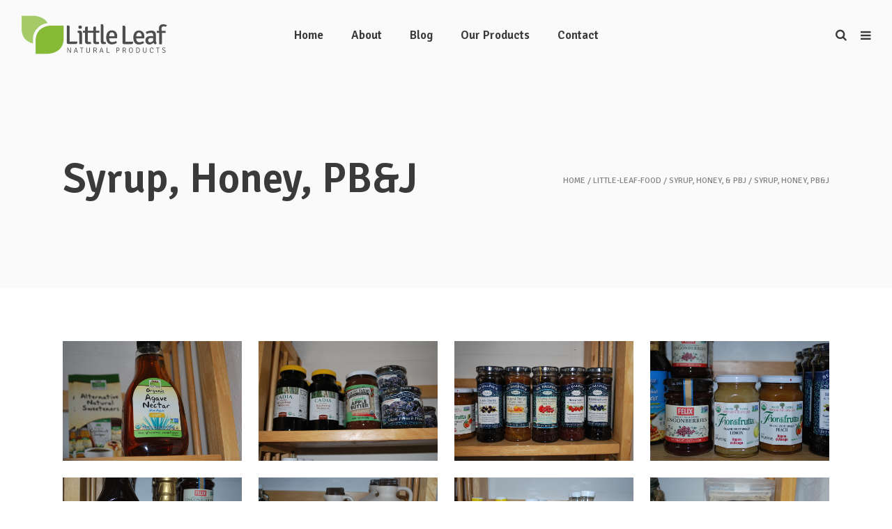

--- FILE ---
content_type: text/css
request_url: https://thelittleleaf.com/wp-content/themes/superfood/style.css?ver=6.8.3
body_size: -81
content:
/*
Theme Name: Superfood
Theme URI: https://superfood.qodeinteractive.com/landing/
Description: A Beautiful Theme for Food Business
Author: Elated Themes
Author URI: http://themeforest.net/user/elated-themes
Text Domain: superfood
Tags: one-column, two-columns, three-columns, four-columns, left-sidebar, right-sidebar, blog, portfolio, e-commerce, custom-menu, featured-images, flexible-header, post-formats, sticky-post, threaded-comments, translation-ready
Version: 1.8
License: GNU General Public License
License URI: licence/GPL.txt

CSS changes can be made in files in the /css/ folder. This is a placeholder file required by WordPress, so do not delete it.

*/


--- FILE ---
content_type: text/css
request_url: https://thelittleleaf.com/wp-content/themes/superfood/assets/css/style_dynamic.css?ver=1667438999
body_size: 1540
content:
::selection { background: #85b935;}

::-moz-selection { background: #85b935;}

a:hover, h1 a:hover, h2 a:hover, h3 a:hover, h4 a:hover, h5 a:hover, h6 a:hover, p a:hover, .eltdf-comment-holder .eltdf-comment-text .comment-edit-link, .eltdf-comment-holder .eltdf-comment-text .comment-reply-link, .eltdf-comment-holder .eltdf-comment-text .replay, .eltdf-comment-holder .eltdf-comment-text #cancel-comment-reply-link, .eltdf-owl-slider .owl-nav .owl-next:hover .eltdf-next-icon, .eltdf-owl-slider .owl-nav .owl-next:hover .eltdf-prev-icon, .eltdf-owl-slider .owl-nav .owl-prev:hover .eltdf-next-icon, .eltdf-owl-slider .owl-nav .owl-prev:hover .eltdf-prev-icon, .eltdf-pagination ul li a:hover, .eltdf-pagination ul li.active span, .eltdf-main-menu ul li a:hover, .eltdf-main-menu>ul>li.eltdf-active-item>a, .eltdf-drop-down .second .inner ul li.current-menu-ancestor>a, .eltdf-drop-down .second .inner ul li.current-menu-item>a, .eltdf-drop-down .wide .second .inner>ul>li.current-menu-ancestor>a, .eltdf-drop-down .wide .second .inner>ul>li.current-menu-item>a, .eltdf-header-vertical .eltdf-vertical-menu ul li a:hover, .eltdf-mobile-header .eltdf-mobile-nav ul li a:hover, .eltdf-mobile-header .eltdf-mobile-nav ul li h5:hover, .eltdf-mobile-header .eltdf-mobile-nav ul ul li.current-menu-ancestor>a, .eltdf-mobile-header .eltdf-mobile-nav ul ul li.current-menu-item>a, .eltdf-mobile-header .eltdf-mobile-nav .eltdf-grid>ul>li.eltdf-active-item>a, .eltdf-mobile-header .eltdf-mobile-nav .eltdf-grid>ul>li>a:hover, .eltdf-mobile-header .eltdf-mobile-nav .eltdf-grid>ul>li>h5:hover, .eltdf-mobile-header .eltdf-mobile-nav .mobile_arrow:hover, .eltdf-mobile-header .eltdf-mobile-menu-opener a:hover, .eltdf-title.eltdf-breadcrumbs-type .eltdf-breadcrumbs a:hover, .eltdf-side-menu-button-opener.opened, .eltdf-side-menu-button-opener:hover, nav.eltdf-fullscreen-menu ul li ul li.current-menu-ancestor>a, nav.eltdf-fullscreen-menu ul li ul li.current-menu-item>a, nav.eltdf-fullscreen-menu>ul>li.eltdf-active-item>a, .eltdf-search-page-holder .eltdf-search-page-form .eltdf-form-holder .eltdf-search-submit:hover, .eltdf-search-page-holder article.sticky .eltdf-post-title-area h3 a, .eltdf-portfolio-single-holder .eltdf-portfolio-info-item:not(.eltdf-content-item).eltdf-portfolio-tags a:hover, .eltdf-blog-holder article.sticky .eltdf-post-title a, .eltdf-blog-holder article .eltdf-post-excerpt-holder .eltdf-btn:not(.eltdf-btn-custom-hover-color), .eltdf-blog-holder article .eltdf-post-info>div a:hover, .eltdf-single-tags-holder .eltdf-tags a:hover, .eltdf-social-share-tags-holder .eltdf-blog-single-share .eltdf-social-share-holder.eltdf-list li a:hover, .eltdf-related-posts-holder .eltdf-related-post .eltdf-post-info>div a:hover, .eltdf-related-posts-holder .eltdf-related-post .eltdf-post-info a:hover, .eltdf-blog-single-navigation .eltdf-blog-single-next:hover, .eltdf-blog-single-navigation .eltdf-blog-single-prev:hover, .eltdf-single-links-pages .eltdf-single-links-pages-inner>a:hover, .eltdf-single-links-pages .eltdf-single-links-pages-inner>span:hover, .eltdf-blog-list-holder .eltdf-bli-info>div a:hover, .eltdf-blog-list-holder .eltdf-single-tags-holder .eltdf-tags a:hover, .eltdf-blog-list-holder .eltdf-bli-read-more-holder .eltdf-btn:hover, .eltdf-blog-list-holder.eltdf-boxed .eltdf-bli-info>div.eltdf-blog-share .eltdf-social-share-holder.eltdf-dropdown .eltdf-social-share-dropdown-opener, .eltdf-blog-list-holder.eltdf-boxed .eltdf-bli-info>div a:hover, .eltdf-blog-list-holder.eltdf-masonry .eltdf-bli-info>div.eltdf-blog-share .eltdf-social-share-holder.eltdf-dropdown .eltdf-social-share-dropdown-opener, .eltdf-blog-list-holder.eltdf-masonry .eltdf-bli-info>div a:hover, .eltdf-btn.eltdf-btn-outline, .eltdf-message-box-holder .eltdf-mb-icon>*, .eltdf-portfolio-list-holder article .eltdf-pli-text .eltdf-pli-category-holder a:hover, .eltdf-pl-filter-holder ul li.eltdf-pl-current span, .eltdf-pl-filter-holder ul li:hover span, .eltdf-portfolio-slider-holder .owl-nav .owl-next:hover .eltdf-next-icon, .eltdf-portfolio-slider-holder .owl-nav .owl-next:hover .eltdf-prev-icon, .eltdf-portfolio-slider-holder .owl-nav .owl-prev:hover .eltdf-next-icon, .eltdf-portfolio-slider-holder .owl-nav .owl-prev:hover .eltdf-prev-icon, .eltdf-price-table .eltdf-pt-inner ul li.eltdf-pt-prices .eltdf-pt-value, .eltdf-price-table .eltdf-pt-inner ul li.eltdf-pt-prices .eltdf-pt-price, .eltdf-social-share-holder.eltdf-dropdown .eltdf-social-share-dropdown-opener:hover, .eltdf-team-holder.eltdf-main-info-on-hover .eltdf-team-social-holder a:hover, .eltdf-team-holder.eltdf-main-info-on-hover.eltdf-light-skin .eltdf-team-social-holder a:hover, .eltdf-team-holder.eltdf-main-info-on-hover.eltdf-dark-skin .eltdf-team-social-holder a:hover, footer .eltdf-footer-top .eltdf-icon-widget-holdera:hover .eltdf-icon-text-holder, .widget.widget_rss>h4 .rsswidget:hover, .widget.widget_search button:hover, .widget.widget_tag_cloud a:hover, .eltdf-top-bar .widget a:hover, footer .eltdf-footer-top .widget a:hover, .eltdf-top-bar .widget.widget_search button:hover, footer .eltdf-footer-top .widget.widget_search button:hover, .eltdf-top-bar .widget.widget_tag_cloud a:hover, footer .eltdf-footer-top .widget.widget_tag_cloud a:hover, .eltdf-top-bar .widget.widget_rss .eltdf-footer-widget-title .rsswidget:hover, footer .eltdf-footer-top .widget.widget_rss .eltdf-footer-widget-title .rsswidget:hover, .widget.widget_eltdf_twitter_widget .eltdf-twitter-widget.eltdf-twitter-standard li .eltdf-tweet-text a, .widget.widget_eltdf_twitter_widget .eltdf-twitter-widget.eltdf-twitter-slider li .eltdf-twitter-icon i, .widget.widget_eltdf_twitter_widget .eltdf-twitter-widget.eltdf-twitter-slider li .eltdf-tweet-text a, .widget.widget_eltdf_twitter_widget .eltdf-twitter-widget.eltdf-twitter-slider li .eltdf-tweet-text span, .eltdf-footer-inner .widget_icl_lang_sel_widget #lang_sel ul li a:hover, .eltdf-footer-inner .widget_icl_lang_sel_widget #lang_sel_click ul li a:hover, .eltdf-footer-inner .widget_icl_lang_sel_widget .lang_sel_list_horizontal ul li a:hover, .eltdf-footer-inner .widget_icl_lang_sel_widget .lang_sel_list_vertical ul li a:hover, .eltdf-top-bar .widget_icl_lang_sel_widget #lang_sel ul li a:hover, .eltdf-top-bar .widget_icl_lang_sel_widget #lang_sel_click ul li a:hover, .eltdf-top-bar .widget_icl_lang_sel_widget .lang_sel_list_horizontal ul li a:hover, .eltdf-top-bar .widget_icl_lang_sel_widget .lang_sel_list_vertical ul li a:hover, .eltdf-main-menu .menu-item-language .submenu-languages a:hover, .eltdf-footer-top .widget.widget_eltdf_twitter_widget .eltdf-twitter-widget.eltdf-twitter-standard li .eltdf-tweet-text a:hover { color: #85b935;}

.eltdf-btn.eltdf-btn-simple:not(.eltdf-btn-custom-hover-color):hover, .eltdf-portfolio-list-holder.eltdf-pl-hover-overlay-background article .eltdf-pli-text .eltdf-pli-category-holder a:hover { color: #85b935!important;}

.eltdf-st-loader .pulse, .eltdf-st-loader .double_pulse .double-bounce1, .eltdf-st-loader .double_pulse .double-bounce2, .eltdf-st-loader .rotating_cubes .cube1, .eltdf-st-loader .rotating_cubes .cube2, .eltdf-st-loader .stripes>div, .eltdf-st-loader .wave>div, .eltdf-st-loader .two_rotating_circles .dot1, .eltdf-st-loader .two_rotating_circles .dot2, .eltdf-st-loader .cube, .eltdf-st-loader .four_rotating_circles .circle1, .eltdf-st-loader .four_rotating_circles .circle2, .eltdf-st-loader .four_rotating_circles .circle3, .eltdf-st-loader .four_rotating_circles .circle4, .eltdf-st-loader .five_rotating_circles .container1>div, .eltdf-st-loader .five_rotating_circles .container2>div, .eltdf-st-loader .five_rotating_circles .container3>div, .eltdf-st-loader .atom .ball-1:before, .eltdf-st-loader .atom .ball-2:before, .eltdf-st-loader .atom .ball-3:before, .eltdf-st-loader .atom .ball-4:before, .eltdf-st-loader .clock .ball:before, .eltdf-st-loader .mitosis .ball, .eltdf-st-loader .lines .line1, .eltdf-st-loader .lines .line2, .eltdf-st-loader .lines .line3, .eltdf-st-loader .lines .line4, .eltdf-st-loader .fussion .ball, .eltdf-st-loader .fussion .ball-1, .eltdf-st-loader .fussion .ball-2, .eltdf-st-loader .fussion .ball-3, .eltdf-st-loader .fussion .ball-4, .eltdf-st-loader .wave_circles .ball, .eltdf-st-loader .pulse_circles .ball, #submit_comment, .post-password-form input[type=submit], input.wpcf7-form-control.wpcf7-submit, #eltdf-back-to-top>span, .eltdf-side-menu a.eltdf-close-side-menu:hover .eltdf-side-menu-lines .eltdf-side-menu-line, .eltdf-fullscreen-menu-opener.eltdf-fm-opened .eltdf-close-fullscreen-menu:hover .eltdf-fullscreen-menu-line, .eltdf-blog-holder article .eltdf-blog-list-button .eltdf-btn-text:before, .eltdf-blog-holder article .eltdf-blog-list-button .eltdf-btn-text:after, .eltdf-blog-holder article.format-link .eltdf-link-content, .eltdf-blog-holder article.format-quote .eltdf-quote-content, .eltdf-blog-holder article.format-audio .eltdf-blog-audio-holder .mejs-container .mejs-controls>.mejs-time-rail .mejs-time-total .mejs-time-current, .eltdf-blog-holder article.format-audio .eltdf-blog-audio-holder .mejs-container .mejs-controls>a.mejs-horizontal-volume-slider .mejs-horizontal-volume-current, .eltdf-blog-holder.eltdf-blog-type-masonry article.format-quote .eltdf-quote-content, .eltdf-blog-holder.eltdf-blog-type-masonry article.format-link .eltdf-quote-content, .eltdf-author-description, .eltdf-accordion-holder.eltdf-ac-boxed .eltdf-title-holder.ui-state-active, .eltdf-accordion-holder.eltdf-ac-boxed .eltdf-title-holder.ui-state-hover, .eltdf-blog-list-holder .eltdf-bli-read-more-holder .eltdf-btn .eltdf-btn-text:before, .eltdf-blog-list-holder .eltdf-bli-read-more-holder .eltdf-btn .eltdf-btn-text:after, .eltdf-btn.eltdf-btn-solid, .eltdf-btn.eltdf-btn-outline.eltdf-btn-animation .eltdf-btn-text .eltdf-btn-bottom-line, .eltdf-btn.eltdf-btn-outline.eltdf-btn-animation .eltdf-btn-text .eltdf-btn-upper-line, .eltdf-icon-shortcode.eltdf-circle, .eltdf-icon-shortcode.eltdf-dropcaps.eltdf-circle, .eltdf-icon-shortcode.eltdf-square, .eltdf-masonry-gallery-holder .eltdf-mg-item.eltdf-mg-standard:hover .eltdf-mg-image-overlay, .eltdf-masonry-gallery-holder .eltdf-mg-item.eltdf-mg-simple.eltdf-mg-skin-default .eltdf-mg-item-inner, .eltdf-progress-bar .eltdf-pb-content-holder .eltdf-pb-content, .eltdf-tabs .eltdf-tabs-nav li.ui-state-active a, .eltdf-tabs .eltdf-tabs-nav li.ui-state-hover a, .eltdf-author-info-widget, .widget #wp-calendar td#today { background-color: #85b935;}

.eltdf-price-table .eltdf-pt-inner ul li.eltdf-pt-button.eltdf-dark-skin .eltdf-btn:hover { background-color: #85b935!important;}

.eltdf-st-loader .pulse_circles .ball, .eltdf-btn.eltdf-btn-solid, .eltdf-btn.eltdf-btn-outline, .eltdf-tabs .eltdf-tabs-nav li.ui-state-active a, .eltdf-tabs .eltdf-tabs-nav li.ui-state-hover a, .eltdf-shopping-cart-dropdown .eltdf-cart-bottom .eltdf-view-cart { border-color: #85b935;}

.eltdf-price-table .eltdf-pt-inner ul li.eltdf-pt-button.eltdf-dark-skin .eltdf-btn:hover { border-color: #85b935!important;}

.eltdf-instagram-feed li a:after { background-color: rgba(133, 185, 53, .8);}

.eltdf-boxed .eltdf-wrapper { background-attachment: fixed;}

.eltdf-content .eltdf-content-inner > .eltdf-full-width > .eltdf-full-width-inner { padding-top: 40px;}

.eltdf-content .eltdf-content-inner > .eltdf-container > .eltdf-container-inner { padding-top: 40px;}

p { color: #494949;}

footer .eltdf-footer-top-holder { background-color: #bababa;}

.eltdf-header-standard .eltdf-page-header .eltdf-logo-wrapper a { max-height: 100px;}

.eltdf-header-standard .eltdf-page-header .eltdf-menu-area { height: 100px;}


        
        
        
        
        
        
        
        
        
        
        
        
        
        
        
        
        .eltdf-title.eltdf-standard-type .eltdf-subtitle { font-size: 18px;}



--- FILE ---
content_type: text/css
request_url: https://thelittleleaf.com/wp-content/themes/superfood/assets/css/style_dynamic_responsive.css?ver=1667438999
body_size: -335
content:
@media only screen and (max-width: 1024px){
.eltdf-content .eltdf-content-inner > .eltdf-container > .eltdf-container-inner, .eltdf-content .eltdf-content-inner > .eltdf-full-width > .eltdf-full-width-inner { padding-top: 40px!important;}

}

@media only screen and (min-width: 769px) and (max-width: 1024px){
}

@media only screen and (min-width: 481px) and (max-width: 768px){
}

@media only screen and (max-width: 480px){
}